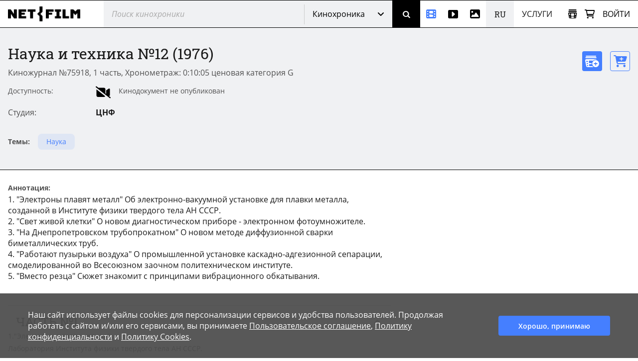

--- FILE ---
content_type: text/html; charset=utf-8
request_url: https://www.net-film.ru/film-75918/
body_size: 52022
content:
<!DOCTYPE html>
<html lang="ru">
<head>
    

    <!-- Установка счетчика страниц если есть -->
    <!-- Google tag (gtag.js) -->
        <script async src='https://www.googletagmanager.com/gtag/js?id=G-KB4R3EXVR2'></script>
        <script>
            window.dataLayer = window.dataLayer || [];
            function gtag() { dataLayer.push(arguments); }
            gtag('js', new Date());

            gtag('config', 'G-KB4R3EXVR2');
        </script>

    <meta charset="utf-8" />

    <meta name="viewport" content="width=device-width, initial-scale=1.0" />


        <link rel="shortcut icon" type="image/png" href="/src/nf/img/nf-favicon.ico" />
        <link rel="icon" type="image/svg+xml" href="/src/nf/img/nf-favicon.svg" />
        <link rel="icon" type="image/png" sizes="48x48" href="/src/nf/img/nf-favicon-48x48.png" />
        <link rel="apple-touch-icon" type="image/png" sizes="180x180" href="/src/nf/img/nf-favicon-180x180.png" />
        <link rel="apple-touch-icon" type="image/png" sizes="192x192" href="/src/nf/img/nf-favicon-192x192.png" />
        <link rel="apple-touch-icon" type="image/png" sizes="512x512" href="/src/nf/img/nf-favicon-512x512.png" />
        <link rel="manifest" href="/src/nf/manifest.json" />

    <title>Киножурнал Наука и техника №12 (1976)</title>



        <link href='/src/nf/min/nfSite.css?v=609' rel='stylesheet' preload />

    <link rel='canonical' href='https://www.net-film.ru/film-75918/'/>
<link rel='alternate' hreflang='en' href='https://www.netfilm.store/film-75918/'/>
<link rel='alternate' hreflang='ru' href='https://www.netfilm.store/ru/film-75918/'/>
<link rel='alternate' hreflang='ru-RU' href='https://www.net-film.ru/film-75918/'/>
<link rel='alternate' hreflang='ru-BE' href='https://www.net-film.ru/film-75918/'/>
<link rel='alternate' hreflang='ru-KZ' href='https://www.net-film.ru/film-75918/'/>
<link rel='alternate' hreflang='ru-GE' href='https://www.net-film.ru/film-75918/'/>
<link rel='alternate' hreflang='ru-UA' href='https://www.net-film.ru/film-75918/'/>
<link rel='alternate' hreflang='en-RU' href='https://www.net-film.ru/en/film-75918/'/>
<link rel='alternate' hreflang='en-BE' href='https://www.net-film.ru/en/film-75918/'/>
<link rel='alternate' hreflang='en-KZ' href='https://www.net-film.ru/en/film-75918/'/>
<link rel='alternate' hreflang='en-GE' href='https://www.net-film.ru/en/film-75918/'/>
<link rel='alternate' hreflang='uk-UA' href='https://www.net-film.ru/uk/film-75918/'/>
<link rel='alternate' hreflang='en-UA' href='https://www.net-film.ru/en/film-75918/'/>
<link rel='alternate' hreflang='x-default' href='https://www.netfilm.store/film-75918/'/>


</head>
<body data-site='nf.nfSite' data-page='nf.share.filmPage' data-lang='ru' class="stop-transition content-catalog page_newsreel loader-global  v0 vx0" data-version='609'>
    
<header class='im-view header' data-cfg='view=&quot;nf.shareNavigation.headerView&quot;' data-key='header' data-values=''><a class="logo header__logo" href="/" aria-label="net-film"></a> <div class='im-view search loader-global header__search' data-cfg='type=&quot;view&quot;,
view=&quot;nf.shareNavigation.searchView&quot;,
css=&quot;header__search&quot;' data-key='search' data-values=''><div class="search__cover"> <div class="search__wrapper">  <input type='search' data-key='srchtext' value='' class='input search__input' placeholder='Поиск кинохроники' aria-label='@searchModeTitle' autocomplete='off' data-enterbt='srchbutton'/>   </div> 
<div data-key='searchStringMode' data-value='Default'  class='dropdown search__dropdown'>
<select class='dropdown__select'><option value='Default' selected='selected'>Кинохроника</option><option value='Movie'>Фильмы</option><option value='Title'>Название</option><option value='Footage'>Видео, Футажи</option><option value='Photo'>Фотографии</option></select>
<button class='button dropdown__button'>Кинохроника</button>
<div class='dropdown__list'><a class='link dropdown__option' href='#' data-value='Default'>Кинохроника</a><a class='link dropdown__option' href='#' data-value='Movie'>Фильмы</a><a class='link dropdown__option' href='#' data-value='Title'>Название</a><a class='link dropdown__option' href='#' data-value='Footage'>Видео, Футажи</a><a class='link dropdown__option' href='#' data-value='Photo'>Фотографии</a></div>
</div>
 <button data-key='srchbutton' class='btn search__button' id='srchbutton' aria-label='Поиск' data-imcmd='preventDefault'></button> <input type='hidden' data-key='DefaultLang' value='ru' class='' autocomplete='off'/> </div><input type='hidden' data-key='_fv_search_editMode' value='False' autocomplete='off'/><input type='hidden' data-key='_fv_search_editScheme' value='' autocomplete='off'/></div> <nav class="header__nav" aria-label="Меню"> <div class='im-view menu-newsreel menu-item header__menu-newsreel' data-cfg='type=&quot;view&quot;,
view=&quot;nf.shareNavigation.menuNewsreelView&quot;,
css=&quot;header__menu-newsreel&quot;' data-key='menuNewsreel' data-values=''><a class="link menu-newsreel__icon" href="/catalog-page-1/" aria-label="Кинохроника"> <span>Кинохроника</span> </a> <div class="menu-newsreel__cover menu-cover"> <div class="menu-newsreel__container"> <div class="menu-newsreel__top-wrapper"> <div> <a class="logo__img menu-newsreel__logo" href="/"> <img loading="lazy" class="logo__img" src="/src/nf/img/logo-netfilm-grey.png" alt="Логотип netfilm" /> </a> <h2 class="title menu-newsreel__title"> Кинохроника </h2> </div> <a class="menu-newsreel__button btp1" href="/catalog-page-1/">Вся кинохроника</a> </div> <div class="menu-newsreel__sections"> <section class="menu-newsreel__wrapper"> <h3 class="title menu-newsreel__title-h3"> По темам: </h3> <ul class="menu-newsreel__list menu-newsreel__list_2columns"> <li class="menu-newsreel__item"> <a href="/found-page-1?search=1917-1922q%D1%80%D0%B5%D0%B2%D0%BE%D0%BB%D1%8E%D1%86%D0%B8%D1%8F" class="link menu-newsreel__link"> Революция и Ленин </a> </li> <li class="menu-newsreel__item"> <a href="/catalog-page-1?search=1917-1922m20/" class="link menu-newsreel__link"> Первые годы СССР </a> </li> <li class="menu-newsreel__item"> <a href="/found-page-1?search=1914-1920q%d0%bc%d0%b8%d1%80%d0%be%d0%b2%d0%b0%d1%8f+%d0%b2%d0%be%d0%b9%d0%bd%d0%b0" class="link menu-newsreel__link"> Первая мировая война </a> </li> <li class="menu-newsreel__item"> <a href="/found-page-1?search=1922-1954q%d1%81%d1%82%d0%b0%d0%bb%d0%b8%d0%bd" class="link menu-newsreel__link"> Сталинская эпоха </a> </li> <li class="menu-newsreel__item"> <a href="/found-page-1?search=1941-1950q%22%d0%b2%d0%b5%d0%bb%d0%b8%d0%ba%d0%b0%d1%8f+%d0%be%d1%82%d0%b5%d1%87%d0%b5%d1%81%d1%82%d0%b2%d0%b5%d0%bd%d0%bd%d0%b0%d1%8f%22" class="link menu-newsreel__link"> Вторая мировая война </a> </li> <li class="menu-newsreel__item"> <a href="/found-page-1?search=1953-1964q%D1%81%D1%81%D1%81%D1%80" class="link menu-newsreel__link"> Оттепель </a> </li> <li class="menu-newsreel__item"> <a href="/found-page-1/?search=q%D0%BA%D0%BE%D1%81%D0%BC%D0%BE%D1%81" class="link menu-newsreel__link"> Космос </a> </li> <li class="menu-newsreel__item"> <a href="/found-page-1?search=1964-1986q%d1%81%d1%81%d1%81%d1%80" class="link menu-newsreel__link"> Времена застоя </a> </li> <li class="menu-newsreel__item"> <a href="/found-page-1/?search=q%D0%BF%D0%B5%D1%80%D0%B5%D1%81%D1%82%D1%80%D0%BE%D0%B9%D0%BA%D0%B0" class="link menu-newsreel__link"> Перестройка </a> </li> <li class="menu-newsreel__item"> <a href="/found-page-1/?search=q%D0%BC%D0%BE%D1%81%D0%BA%D0%B2%D0%B0" class="link menu-newsreel__link"> Москва </a> </li> <li class="menu-newsreel__item"> <a href="/found-page-1?search=0-1991q%d0%bd%d0%b0%d1%83%d0%ba%d0%b0" class="link menu-newsreel__link"> Наука </a> </li> <li class="menu-newsreel__item"> <a href="/found-page-1/?search=q%D0%BA%D1%83%D0%BB%D1%8C%D1%82%D1%83%D1%80%D0%B0" class="link menu-newsreel__link"> Культура и искусство </a> </li> <li class="menu-newsreel__item"> <a href="/catalog-sport-page-1/" class="link menu-newsreel__link"> Спорт </a> </li> <li class="menu-newsreel__item"> <a class="link-decor menu-newsreel__more-themes" href="/catalogs/"> Больше тем </a> </li> </ul>  </section> <section class="menu-newsreel__wrapper menu-newsreel__wrapper_studios"> <h3 class="title menu-newsreel__title-h3"> По студиям: </h3> <ul class="menu-newsreel__list"> <li class="menu-newsreel__item"> <a href="/studio-csdf-page-1/" class="link menu-newsreel__link"> ЦСДФ </a> </li> <li class="menu-newsreel__item"> <a href="/studio-cnf-page-1/" class="link menu-newsreel__link"> ЦНФ </a> </li> <li class="menu-newsreel__item"> <a href="/studio-lsdf-page-1/" class="link menu-newsreel__link"> ЛСДФ </a> </li> <li class="menu-newsreel__item"> <a href="/studio-lnf-page-1/" class="link menu-newsreel__link"> ЛНФ </a> </li> <li class="menu-newsreel__item"> <a href="/studio-sverdlovskaya-page-1/" class="link menu-newsreel__link"> Свердловская студия </a> </li> <li class="menu-newsreel__item"> <a href="/studio-kazan-page-1/" class="link menu-newsreel__link"> Казанская студия </a> </li> <li class="menu-newsreel__item"> <a class="link-decor menu-newsreel__more-studios" href="/about-collection/"> Больше студий </a> </li> </ul> </section> <section class="menu-newsreel__wrapper menu-newsreel__wrapper_types"> <h3 class="title menu-newsreel__title-h3"> По типам: </h3> <ul class="menu-newsreel__list"> <li class="menu-newsreel__item"> <a href="/films-page-1/" class="link menu-newsreel__link"> Фильмы </a> </li> <li class="menu-newsreel__item"> <a href="/series-page-1/" class="link menu-newsreel__link"> Многосерийные </a> </li> <li class="menu-newsreel__item"> <a href="/newsreels-page-1/" class="link menu-newsreel__link"> Киножурналы </a> </li> <li class="menu-newsreel__item"> <a href="/footages-and-news-page-1/" class="link menu-newsreel__link"> Сюжеты кинохроники </a> </li> <li class="menu-newsreel__item"> <a href="/news-collections-page-1/" class="link menu-newsreel__link"> Зарубежные сюжеты </a> </li> <li class="menu-newsreel__item"> <a href="/telecasts-page-1/" class="link menu-newsreel__link"> Телепередачи </a> </li> <li class="menu-newsreel__item"> <a href="/promotional-video-page-1/" class="link menu-newsreel__link"> Рекламные ролики </a> </li> </ul> </section> <section class="menu-newsreel__wrapper menu-newsreel__wrapper_style"> <h3 class="title menu-newsreel__title-h3"> По категориям: </h3> <ul class="menu-newsreel__list"> <li class="menu-newsreel__item"> <a href="/documentaries-page-1/" class="link menu-newsreel__link"> Документальные </a> </li> <li class="menu-newsreel__item"> <a href="/scientific-films-page-1/" class="link menu-newsreel__link"> Научно-популярные </a> </li> <li class="menu-newsreel__item"> <a href="/educational-films-page-1/" class="link menu-newsreel__link"> Учебные </a> </li> </ul> </section> </div> </div> </div></div> <div class='im-view menu-footages menu-item header__menu-footages' data-cfg='type=&quot;view&quot;,
view=&quot;nf.shareNavigation.menuFootagesView&quot;,
css=&quot;header__menu-footages&quot;' data-key='menuFootages' data-values=''><a class="link menu-footages__icon" href="/footage-page-1/" aria-label="Видео"> <span>Видео</span> </a> <div class="menu-footages__cover menu-cover"> <div class="menu-footages__container"> <div class="menu-newsreel__top-wrapper"> <div> <a class="logo__img menu-footages__logo" href="/footage/"> <img loading="lazy" class="logo__img" src="/src/nf/img/logo-footage-grey.png" alt="Логотип nf-footage" /> </a> <h2 class="title menu-footages__title">Видео</h2> </div> <a class="orange-button" href="/footage-page-1/">Весь каталог видео</a> </div> <div class="menu-footages__wrapper"> <ul class="menu-footages__list"> <li class="menu-footages__item"> <a href="/footage-page-1/?search=q%D0%93%D0%BE%D1%80%D0%BE%D0%B4%D0%B0" class="link menu-footages__link"> Города </a> </li> <li class="menu-footages__item"> <a href="/footage-page-1/?search=q%d0%9c%d0%be%d1%81%d0%ba%d0%b2%d0%b0" class="link menu-footages__link"> Москва </a> </li> <li class="menu-footages__item"> <a href="/footage-page-1/?search=q%D0%A1%D0%B0%D0%BD%D0%BA%D1%82-%D0%9F%D0%B5%D1%82%D0%B5%D1%80%D0%B1%D1%83%D1%80%D0%B3" class="link menu-footages__link"> Санкт-Петербург </a> </li> <li class="menu-footages__item"> <a href="/footage-page-1/?search=q%d0%90%d1%80%d1%85%d0%b8%d1%82%d0%b5%d0%ba%d1%82%d1%83%d1%80%d0%b0" class="link menu-footages__link"> Архитектура </a> </li> <li class="menu-footages__item"> <a href="/footage-page-1/?search=q%d0%9f%d1%80%d0%b8%d1%80%d0%be%d0%b4%d0%b0" class="link menu-footages__link"> Природа </a> </li> <li class="menu-footages__item"> <a href="/footage-page-1/?search=q%d0%a2%d1%80%d0%b0%d0%bd%d1%81%d0%bf%d0%be%d1%80%d1%82" class="link menu-footages__link"> Транспорт </a> </li> <li class="menu-footages__item"> <a href="/footage-page-1/?search=q%D0%9B%D1%8E%D0%B4%D0%B8" class="link menu-footages__link"> Люди </a> </li> <li class="menu-footages__item"> <a href="/footage-page-1/?search=q%D0%A3%D0%BB%D0%B8%D1%86%D1%8B" class="link menu-footages__link"> Улицы </a> </li> <li class="menu-footages__item"> <a href="/footage-page-1/?search=q%D0%94%D0%BE%D0%BC%D0%B0" class="link menu-footages__link"> Дома </a> </li> <li class="menu-footages__item"> <a href="/footage-page-1/?search=q%D0%97%D0%B0%D0%B2%D0%BE%D0%B4%D1%8B" class="link menu-footages__link"> Заводы </a> </li> <li class="menu-footages__item"> <a href="/footage-page-1/?search=q%D0%9F%D0%BB%D0%BE%D1%89%D0%B0%D0%B4%D1%8C" class="link menu-footages__link"> Площадь </a> </li> <li class="menu-footages__item"> <a href="/footage-page-1/?search=q%D0%9C%D0%BE%D1%81%D1%82%D1%8B" class="link menu-footages__link"> Мосты </a> </li> <li class="menu-footages__item"> <a href="/footage-page-1/?search=q%D0%9F%D1%83%D1%82%D0%B5%D1%88%D0%B5%D1%81%D1%82%D0%B2%D0%B8%D1%8F" class="link menu-footages__link"> Путешествия </a> </li> <li class="menu-footages__item"> <a href="/footage-page-1/?search=q%D0%92%D0%B5%D1%81%D0%BD%D0%B0" class="link menu-footages__link"> Весна </a> </li> <li class="menu-footages__item"> <a href="/footage-page-1/?search=q%D0%9B%D0%B5%D1%82%D0%BE" class="link menu-footages__link"> Лето </a> </li> <li class="menu-footages__item"> <a href="/footage-page-1/?search=q%D0%9E%D1%81%D0%B5%D0%BD%D1%8C" class="link menu-footages__link"> Осень </a> </li> <li class="menu-footages__item"> <a href="/footage-page-1/?search=q%D0%97%D0%B8%D0%BC%D0%B0" class="link menu-footages__link"> Зима </a> </li> <li class="menu-footages__item"> <a href="/footage-page-1/?search=q%D0%A1%D0%BD%D0%B5%D0%B3" class="link menu-footages__link"> Снег </a> </li> <li class="menu-footages__item"> <a href="/footage-page-1/?search=q%D0%97%D0%B0%D0%BA%D0%B0%D1%82" class="link menu-footages__link"> Закат </a> </li> <li class="menu-footages__item"> <a href="/footage-page-1/?search=q%D0%A0%D0%B0%D1%81%D1%81%D0%B2%D0%B5%D1%82" class="link menu-footages__link"> Рассвет </a> </li> <li class="menu-footages__item"> <a href="/footage-page-1/?search=q%D0%93%D0%BE%D1%80%D1%8B" class="link menu-footages__link"> Горы </a> </li> <li class="menu-footages__item"> <a href="/footage-page-1/?search=q%D0%A0%D0%B5%D0%BA%D0%B8" class="link menu-footages__link"> Реки </a> </li> <li class="menu-footages__item"> <a href="/footage-page-1/?search=q%D0%9C%D0%BE%D1%80%D0%B5" class="link menu-footages__link"> Море </a> </li> <li class="menu-footages__item"> <a href="/footage-page-1/?search=qcovid" class="link menu-footages__link"> COVID-19 </a> </li> <li class="menu-footages__item"> <a href="/footage-page-1/?search=q%D0%96%D0%B8%D0%B2%D0%BE%D1%82%D0%BD%D1%8B%D0%B5" class="link menu-footages__link"> Животные </a> </li> <li class="menu-footages__item"> <a href="/footage-page-1/?search=q%D0%BA%D0%BE%D0%BF%D1%82%D0%B5%D1%80" class="link menu-footages__link"> Съемка с дрона </a> </li> <li class="menu-footages__item"> <a href="/footage-page-1/?search=q%D0%A2%D0%B0%D0%B9%D0%BC%D0%BB%D0%B0%D0%BF%D1%81%D1%8B" class="link menu-footages__link"> Таймлапс </a> </li> <li class="menu-footages__item"> <a href="/footage-page-1/?search=q%d0%a0%d0%b0%d0%bf%d0%b8%d0%b4" class="link menu-footages__link"> Рапид </a> </li> <li class="menu-footages__item"> <a href="/footage-page-1/?search=h428" class="link menu-footages__link"> Реконструкции </a> </li> </ul>  </div> </div> <hr /> <div class="menu-footages__selling merch"> <div> <h4>Владельцам контента и правообладателям</h4> <span>Активируйте аккаунт автора и загружайте материалы.</span> </div> <a class="btp3" href="/about-footages/#start-selling">Начать продавать</a> </div>  </div></div> <div class='im-view menu-photo menu-item header__menu-photo' data-cfg='type=&quot;view&quot;,
view=&quot;nf.shareNavigation.menuPhotoView&quot;,
css=&quot;header__menu-photo&quot;' data-key='menuPhoto' data-values=''><a class="link menu-photo__icon" href="/photos-page-1/" aria-label="Фотографии"> <span>Фотографии</span> </a> <div class="menu-photo__cover menu-cover"> <div class="menu-photo__container"> <div class="menu-newsreel__top-wrapper"> <div> <a class="logo__img menu-photo__logo" href="/photo/"> <img loading="lazy" class="logo__img" src="/src/nf/img/logo-photo-grey.png" alt="Логотип nf-photo" /> </a> <h2 class="title menu-photo__title">Фотографии</h2> </div> <a class="green-button" href="/photos-page-1/">Весь каталог фото</a> </div> <div class="menu-photo__wrapper"> <ul class="menu-photo__list"> <li class="menu-photo__item"> <a href="/photos-page-1/?search=q%D0%91%D0%B0%D0%BB%D0%B5%D1%82" class="link menu-photo__link"> Балет </a> </li> <li class="menu-photo__item"> <a href="/photos-page-1/?search=q%D0%9E%D0%BB%D0%B8%D0%BC%D0%BF%D0%B8%D0%B0%D0%B4%D0%B0%2080" class="link menu-photo__link"> Олимпиада 80 </a> </li> <li class="menu-photo__item"> <a href="/photos-page-1/?search=q%D0%A1%D0%BF%D0%BE%D1%80%D1%82" class="link menu-photo__link"> Спорт </a> </li> <li class="menu-photo__item"> <a href="/photos-page-1/?search=q%D0%A4%D1%83%D1%82%D0%B1%D0%BE%D0%BB" class="link menu-photo__link"> Футбол </a> </li> <li class="menu-photo__item"> <a href="/photos-page-1/?search=q%D0%A5%D0%BE%D0%BA%D0%BA%D0%B5%D0%B9" class="link menu-photo__link"> Хоккей </a> </li> <li class="menu-photo__item"> <a href="/photos-page-1/?search=q%D0%9A%D0%BE%D1%81%D0%BC%D0%BE%D1%81" class="link menu-photo__link"> Космос </a> </li> <li class="menu-photo__item"> <a href="/photos-page-1/?search=q%22%D0%9F%D0%B5%D1%80%D0%B5%D1%81%D1%82%D1%80%D0%BE%D0%B9%D0%BA%D0%B0%22" class="link menu-photo__link"> "Перестройка" </a> </li> <li class="menu-photo__item"> <a href="/photos-page-1/?search=q%D0%96%D0%B8%D0%B2%D0%BE%D1%82%D0%BD%D1%8B%D0%B5" class="link menu-photo__link"> Животные </a> </li> <li class="menu-photo__item"> <a href="/photos-page-1/?search=q%D0%A6%D0%B8%D1%80%D0%BA" class="link menu-photo__link"> Цирк </a> </li> <li class="menu-photo__item"> <a href="/photos-page-1/?search=q%D0%90%D0%B2%D0%B8%D0%B0%D1%86%D0%B8%D1%8F" class="link menu-photo__link"> Авиация </a> </li> <li class="menu-photo__item"> <a href="/photos-page-1/?search=q%D0%A5%D1%80%D0%B0%D0%BC%D1%8B%20%D0%B8%20%D0%A6%D0%B5%D1%80%D0%BA%D0%B2%D0%B8" class="link menu-photo__link"> Храмы и Церкви </a> </li> <li class="menu-photo__item"> <a href="/photos-page-1/?search=q%D0%9C%D0%BE%D1%81%D0%BA%D0%B2%D0%B0" class="link menu-photo__link"> Москва </a> </li> <li class="menu-photo__item"> <a href="/photos-page-1/?search=q%D0%A1%D0%B0%D0%BD%D0%BA%D1%82-%D0%9F%D0%B5%D1%80%D0%B5%D1%82%D0%B1%D1%83%D1%80%D0%B3" class="link menu-photo__link"> Санкт-Перетбург </a> </li> <li class="menu-photo__item"> <a href="/photos-page-1/?search=q%D0%92%D0%B8%D0%B4%D1%8B%20%D0%B3%D0%BE%D1%80%D0%BE%D0%B4%D0%BE%D0%B2" class="link menu-photo__link"> Виды городов </a> </li> <li class="menu-photo__item"> <a href="/photos-page-1/?search=q%D0%9F%D1%80%D0%B8%D1%80%D0%BE%D0%B4%D0%B0" class="link menu-photo__link"> Природа </a> </li> <li class="menu-photo__item"> <a href="/photos-page-1/?search=q%D0%93%D0%BE%D1%80%D1%8B" class="link menu-photo__link"> Горы </a> </li> <li class="menu-photo__item"> <a href="/photos-page-1/?search=q%D0%A0%D0%B5%D0%BA%D0%B8" class="link menu-photo__link"> Реки </a> </li> <li class="menu-photo__item"> <a href="/photos-page-1/?search=q%D0%9E%D0%B7%D0%B5%D1%80%D0%B0" class="link menu-photo__link"> Озера </a> </li> <li class="menu-photo__item"> <a href="/photos-page-1/?search=q%D0%9F%D0%B5%D0%B9%D0%B7%D0%B0%D0%B6%D0%B8" class="link menu-photo__link"> Пейзажи </a> </li> <li class="menu-photo__item"> <a href="/photos-page-1/?search=q%D0%94%D0%B5%D1%82%D0%B8" class="link menu-photo__link"> Дети </a> </li> <li class="menu-photo__item"> <a href="/photos-page-1/?search=q%D0%9D%D0%B0%D1%80%D0%BE%D0%B4%D0%BD%D1%8B%D0%B5%20%D0%BF%D1%80%D0%BE%D0%BC%D1%8B%D1%81%D0%BB%D1%8B" class="link menu-photo__link"> Народные промыслы </a> </li> <li class="menu-photo__item"> <a href="/photos-page-1/?search=q%D0%9C%D0%B5%D0%B4%D0%B8%D1%86%D0%B8%D0%BD%D0%B0" class="link menu-photo__link"> Медицина </a> </li> <li class="menu-photo__item"> <a href="/photos-page-1/?search=q%D0%94%D0%B5%D1%8F%D1%82%D0%B5%D0%BB%D0%B8%20%D0%BD%D0%B0%D1%83%D0%BA%D0%B8" class="link menu-photo__link"> Деятели науки </a> </li> <li class="menu-photo__item"> <a href="/photos-page-1/?search=q%D0%9A%D1%83%D0%BB%D1%8C%D1%82%D1%83%D1%80%D0%B0%20%D0%B8%20%D0%B8%D1%81%D0%BA%D1%83%D1%81%D1%81%D1%82%D0%B2%D0%BE" class="link menu-photo__link"> Культура и искусство </a> </li> <li class="menu-photo__item"> <a href="/photos-page-1/?search=q%D0%9A%D0%B0%D1%82%D0%B0%D1%81%D1%82%D1%80%D0%BE%D1%84%D1%8B%20%D0%B8%20%D0%BF%D1%80%D0%BE%D0%B8%D1%81%D1%88%D0%B5%D1%81%D1%82%D0%B2%D0%B8%D1%8F" class="link menu-photo__link"> Катастрофы и происшествия </a> </li> <li class="menu-photo__item"> <a href="/photos-page-1/?search=q%D0%AD%D0%BA%D0%BE%D0%BD%D0%BE%D0%BC%D0%B8%D0%BA%D0%B0%20%D0%B8%20%D1%84%D0%B8%D0%BD%D0%B0%D0%BD%D1%81%D1%8B" class="link menu-photo__link"> Экономика и финансы </a> </li> <li class="menu-photo__item"> <a href="/photos-page-1/?search=q%D0%93%D0%BE%D1%81%D1%83%D0%B4%D0%B0%D1%80%D1%81%D1%82%D0%B2%D0%B5%D0%BD%D0%BD%D1%8B%D0%B5%20%D0%B4%D0%B5%D1%8F%D1%82%D0%B5%D0%BB%D0%B8%20%D0%B8%D0%BB%D0%B8%20%D0%9F%D0%BE%D0%BB%D0%B8%D1%82%D0%B8%D0%BA%D0%B8" class="link menu-photo__link"> Государственные деятели или Политики </a> </li> <li class="menu-photo__item"> <a href="/photos-page-1/?search=q%D0%90%D0%BA%D1%82%D0%B5%D1%80%D1%8B%20%D1%82%D0%B5%D0%B0%D1%80%D1%82%D0%B0%20%D0%B8%20%D0%BA%D0%B8%D0%BD%D0%BE" class="link menu-photo__link"> Актеры теарта и кино </a> </li> <li class="menu-photo__item"> <a href="/photos-page-1/?search=q%D0%A1%D1%82%D1%80%D0%BE%D0%B9%D0%BA%D0%B8%20%D0%A1%D0%A1%D0%A1%D0%A0" class="link menu-photo__link"> Стройки СССР </a> </li> </ul>  </div> </div> <hr /> <div class="menu-photo__selling merch"> <div> <h4>Владельцам контента и правообладателям</h4> <span>Активируйте аккаунт автора и загружайте ваши материалы</span> </div> <a class="btp3" href="/about-photos/#start-selling">Начать продавать</a> </div>  </div></div> <div  class='header__languages'><span class='header__language header__language_chosen'>RU</span><div class='header__language-wrapper'><a href='/en/film-75918/' class='link header__language'>EN</a></div></div> <div class='im-view menu-services menu-item header__menu-services' data-cfg='type=&quot;view&quot;,
view=&quot;nf.shareNavigation.menuServicesView&quot;,
css=&quot;header__menu-services&quot;' data-key='menuServices' data-values=''><div class="menu-services__caption">Услуги</div> <div class="menu-services__cover menu-cover merch"> <div class="menu-services__container"> <h2 class="title menu-services__title">Услуги</h2> <div class="menu-services__sections"> <div class="menu-services__column"> <div class="menu-services__wrapper"> <h3 class="title menu-services__heading"> Производителям фильмов и контента </h3> <ul class="menu-services__list"> <li class="menu-services__item"> <a href="/services/archival-footage/" class="link menu-services__link"> Предоставление хроники </a> </li> <li class="menu-services__item"> <a href="/services/licensing/" class="link menu-services__link"> Предоставление лицензий </a> </li> <li class="menu-services__item"> <a href="/services/footage-research/" class="link menu-services__link"> Редакторские услуги </a> </li> </ul> </div> <div class="menu-services__wrapper"> <h3 class="title menu-services__heading"> Архивам </h3> <ul class="menu-services__list"> <li class="menu-services__item"> <a href="/services/distribution/" class="link menu-services__link"> Дистрибуция контента </a> </li> <li class="menu-services__item"> <a href="/services/film-digitization/" class="link menu-services__link"> Оцифровка и каталогизация </a> </li> </ul> </div> </div> <div class="menu-services__column"> <div class="menu-services__wrapper"> <h3 class="title menu-services__heading"> Телеканалам и стриминговым сервисам </h3> <ul class="menu-services__list"> <li class="menu-services__item"> <a href="/services/films-for-broadcasting/" class="link menu-services__link"> Фильмы для показа </a> </li> </ul> </div> <div class="menu-services__wrapper"> <h3 class="title menu-services__heading"> Музеям и выставкам </h3> <ul class="menu-services__list"> <li class="menu-services__item"> <a href="/services/for-museums" class="link menu-services__link"> Фильмы для выставок и экспозиций </a> </li> <li class="menu-services__item"> <a href="/services/interactive-solutions " class="link menu-services__link"> Интерактивные решения </a> </li> </ul> </div> </div> <div class="menu-services__column"> <div class="menu-services__wrapper"> <h3 class="title menu-services__heading"> Технологические решения </h3> <ul class="menu-services__list"> <li class="menu-services__item"> <a href="/technology/media-asset-management-software" class="link menu-services__link"> Серверная линейка для управления медиаактивами </a> </li> <li class="menu-services__item"> <a href="/technology/ai-solutions" class="link menu-services__link"> Решения на основе нейросетей </a> </li> </ul> </div> <div class="menu-services__wrapper"> <ul class="menu-services__list"> <li class="menu-services__item"> <a class="link menu-services__link" href="/about-us/"> О компании </a> </li> <li class="menu-services__item"> <a class="link menu-services__link" href="/about-collection/"> О коллекции </a> </li> <li class="menu-services__item"> <a class="link menu-services__link" href="/price/"> Прайс-лист </a> </li> </ul> </div> </div> </div> <a class="btp2 menu-services__anchor" href="/services/">Подробнее</a> </div> </div></div> </nav> <div class="header__right"> <div class='im-view loader-global header__menu-collection' data-cfg='type=&quot;view&quot;,
view=&quot;nf.shareNavigation.menuCollectionView&quot;,
css=&quot;header__menu-collection&quot;' data-key='menuCollection' data-values=''><div class="menu-collection"> <button class="button menu-collection__open" aria-label="Открыть коллекцию"></button> <div class="menu-collection__present"> <div class="menu-collection__header"> <h2 class="title menu-collection__title"> Коллекции </h2> <button class="button menu-collection__close" aria-label="Зыкрыть коллекцию"></button> </div>  <div class="menu-collection__scroll-block">  <input type='hidden' data-key='sessionKey' value='' class='' autocomplete='off'/> <div class="menu-collection__scroll-wrapper">  <p class="no-collection"> <b>Коллекция пока не создана. </b> <br />Коллекция будет создана автоматически при добавлении фильмов или фрагментов в коллекцию. </p>  </div>  </div> </div> <div class="menu-collection__new"> <div class="menu-collection__header"> <button class="button menu-collection__back" aria-label="Назад"></button> <h2 class="menu-collection__title title">Новая коллекция</h2> <button class="button menu-collection__close" aria-label="Зыкрыть коллекцию"></button> </div> <div class="menu-collection__wrapper"> <input type='text' data-key='newCollectionTitle' value='' class='menu-collection__input' placeholder='Новая коллекция'/> <button data-key='btCreateCollection' class='btn btp1 cmd-disabled btn-create-new menu-collection__create-new' data-required='newCollectionTitle'>Создать коллекцию</button> </div> </div> <div class="menu-collection__overlay"></div> </div></div> <a class="link header__cart" href="/office/my-cart/" aria-label="Корзина"></a> <div class='im-view menu-login user-inputs header__menu-login' data-cfg='type=&quot;view&quot;,
view=&quot;nf.shareNavigation.menuLoginView&quot;,
css=&quot;header__menu-login&quot;' data-key='menuLogin' data-values=''> <div class="menu-login__wrapper"> <button class="button menu-login__sign-in">Войти</button> </div>  <div class="menu-login__panel"> <div class="menu-login__header">  <div class="menu-login__not-logged"> Авторизация </div>  <button class="button menu-login__close" aria-label="Закрыть"></button> </div>  <div class="menu-login__container">  <form action='/login/?continue=%2ffilm-75918%2f' method='post'> <input type='email' data-key='login' value='' class='input menu-login__input' placeholder='email' name='login'/> <input type='password' data-key='password' class='input menu-login__input' placeholder='********' name='password'/> <div class="menu-login__stay-online"> <input type='checkbox' data-key='stayIn' class='' name='stayIn' autocomplete='off'/><label for='_prev'>Оставаться в системе</label> </div> <button data-key='btLogin' class='btn btp1 menu-login__enter' name='action-login' data-required='login,password' data-formaction='True' value='login'>Войти</button> <a class="menu-login__forgot" href="/remind-password/">Забыли пароль?</a> </form> <div class="menu-login__no-account">Нет аккаунта? <a class="link menu-login__register" href="/sign/">Зарегистрируйтесь</a></div>  </div> </div> <div class="menu-login__overlay"></div><input type='hidden' data-key='_fv_menuLogin_editMode' value='False' autocomplete='off'/><input type='hidden' data-key='_fv_menuLogin_editScheme' value='' autocomplete='off'/></div> <nav class='im-view menu-mobile header__menu-mobile' data-cfg='type=&quot;view&quot;,
view=&quot;nf.shareNavigation.menuMobileView&quot;,
css=&quot;header__menu-mobile&quot;' data-key='menuMobile' data-values=''><button class="button menu-mobile__button" aria-label="Открыть меню"> <div class="menu-mobile__line menu-mobile__line_1"></div> <div class="menu-mobile__line menu-mobile__line_2"></div> <div class="menu-mobile__line menu-mobile__line_3"></div> <div class="menu-mobile__line menu-mobile__line_4"></div> </button> <div class="menu-mobile__container"> <ul class="menu-mobile__list"> <li class="menu-mobile__item"> <a class="link menu-mobile__link menu-mobile__link_newsreel" href="/catalog-page-1/">Кинохроника</a> </li> <li class="menu-mobile__item"> <a class="link menu-mobile__link menu-mobile__link_footage" href="/footage/">Видео</a> </li> <li class="menu-mobile__item"> <a class="link menu-mobile__link menu-mobile__link_photo" href="/photos-page-1/">Фотографии</a> </li> <li class="menu-mobile__item"> <span class="link menu-mobile__link menu-mobile__link_service">Услуги</span> <div class="menu-services"> <div class="menu-services__collumn"> <div class="menu-services__wrapper"> <h3 class="title menu-services__heading"> Производителям фильмов и контента </h3> <ul class="menu-services__list"> <li class="menu-services__item"> <a href="/services/archival-footage/" class="link menu-services__link"> Предоставление хроники </a> </li> <li class="menu-services__item"> <a href="/services/licensing/" class="link menu-services__link"> Лицензирование </a> </li> <li class="menu-services__item"> <a href="/services/footage-research/" class="link menu-services__link"> Редакторские услуги </a> </li> </ul> </div> <div class="menu-services__wrapper"> <h3 class="title menu-services__heading"> Архивам </h3> <ul class="menu-services__list"> <li class="menu-services__item"> <a href="/services/distribution/" class="link menu-services__link"> Дистрибуция контента </a> </li> <li class="menu-services__item"> <a href="/services/film-digitization/" class="link menu-services__link"> Оцифровка и каталогизация </a> </li> </ul> </div> </div> <div class="menu-services__collumn"> <div class="menu-services__wrapper"> <h3 class="title menu-services__heading"> Телеканалам и стриминговым сервисам </h3> <ul class="menu-services__list"> <li class="menu-services__item"> <a href="/services/films-for-broadcasting/" class="link menu-services__link"> Фильмы для показа </a> </li> </ul> </div> <div class="menu-services__wrapper"> <h3 class="title menu-services__heading"> Музеям и выставкам </h3> <ul class="menu-services__list"> <li class="menu-services__item"> <a href="/services/for-museums" class="link menu-services__link"> Фильмы для выставок и экспозиций </a> </li> <li class="menu-services__item"> <a href="/services/interactive-solutions " class="link menu-services__link"> Интерактивные решения </a> </li> </ul> </div> </div> <div class="menu-services__collumn"> <div class="menu-services__wrapper"> <h3 class="title menu-services__heading"> Технологические решения </h3> <ul class="menu-services__list"> <li class="menu-services__item"> <a href="/technology/media-asset-management-software" class="link menu-services__link"> Серверная линейка для управления медиаактивами </a> </li> <li class="menu-services__item"> <a href="/technology/ai-solutions" class="link menu-services__link"> Решения на основе нейросетей </a> </li> </ul> </div> <div class="menu-services__wrapper"> <ul class="menu-services__list"> <li class="menu-services__item"> <a class="link menu-services__link" href="/about-us/"> О компании </a> </li> <li class="menu-services__item"> <a class="link menu-services__link" href="/about-collection/"> О коллекции </a> </li> <li class="menu-services__item"> <a class="link menu-services__link" href="/price/"> Прайс-лист </a> </li> </ul> </div> </div> <a class="link menu-services__anchor" href="/services/">Подробнее</a> </div> </li> <li class="menu-mobile__item"> <div  class='menu-mobile__link menu-mobile__langs'><span class=''>RU</span><a href='/en/film-75918/' class=''>EN</a></div> </li> </ul> </div></nav> </div></header> <div class='im-view' data-cfg='view=&quot;nf.share.filmView&quot;,
values={
   checkRedirect=true
}' data-key='pagecontent' data-values='filmUI=&quot;398cac26-c783-48e0-8c98-2832b582528d&quot;,
filmEditMode=null'> <div itemscope itemtype='http://schema.org/VideoObject' data-filmID='398cac26-c783-48e0-8c98-2832b582528d' class='film detailed film-detailed'> <meta itemprop='content_id' content='75918' /> <link itemprop='url' href='https://www.net-film.ru/film-75918/' /> <meta itemprop='isFamilyFriendly' content='true' /> <meta itemprop='duration' content='T0H10M5S' /> <meta itemprop='uploadDate' content='2017-12-05T16:24:19+00:00' /> <meta itemprop='description' content='1. &quot;Электроны плавят металл&quot; Об электронно-вакуумной установке для плавки металла, созданной в Институте физики твердого тела АН СССР.
2. &quot;Свет живой клетки&quot; О новом диагностическом приборе - электронном фотоумножителе.
3. &quot;На Днепропетровском трубопрокатном&quot; О новом методе диффузионной сварки биметаллических труб.
4. &quot;Работают пузырьки воздуха&quot; О промышленной установке каскадно-адгезионной сепарации, смоделированной во Всесоюзном заочном политехническом институте.
5. &quot;Вместо резца&quot; Сюжет знакомит с принципами вибрационного обкатывания.' />  <meta itemprop='status' content='processing' />     <div class="film-detailed__void"></div> <div class="film-detailed__film-info filminfo">    <div class="film-detailed__caption"> <div class="film-detailed__caption-info"> <div class='im-view df' data-cfg='view=&quot;nf.share.filmView&quot;,
variant=&quot;title&quot;,
applySourceToItem=true,
css=&quot;df&quot;' data-key='titleView' data-variant='title' data-values='filmUI=&quot;398cac26-c783-48e0-8c98-2832b582528d&quot;,
filmEditMode=null'> <h1 itemprop='name'> Наука и техника №12 (1976) </h1><input type='hidden' data-key='_fv_titleView_editMode' value='False' autocomplete='off'/><input type='hidden' data-key='_fv_titleView_editScheme' value='' autocomplete='off'/></div> <div class='im-view film-detailed__caption-tech techInfo df ai-c' data-cfg='view=&quot;nf.share.filmView&quot;,
variant=&quot;tech&quot;,
applySourceToItem=true,
css=&quot;film-detailed__caption-tech techInfo df ai-c&quot;' data-key='techView' data-variant='tech' data-values='filmUI=&quot;398cac26-c783-48e0-8c98-2832b582528d&quot;,
filmEditMode=null'> <div class="tech-text"> <span>Киножурнал №75918,</span> <span> 1 часть, <span class='one-line'>Хронометраж: 0:10:05</span>  </span> <span>ценовая категория G</span>  </div><input type='hidden' data-key='_fv_techView_editMode' value='False' autocomplete='off'/><input type='hidden' data-key='_fv_techView_editScheme' value='' autocomplete='off'/></div> </div> <div class="film-detailed__buttons-top"> <span data-key='btnAddToCollection' class='link-button cmd-disabled btp1 btn-icon btn-icon-tocollection add-to-collection mr16' title='Добавить фильм целиком'></span> <span data-key='btnAddToCart' class='link-button cmd-disabled btp2 btn-icon btn-icon-cart' title='Добавить фильм целиком'></span> </div> </div>  <div class="film-detailed__poster-wrapper">  <div class="film-detailed__authors-wrapper">  <div class='im-view authors-block' data-cfg='view=&quot;nf.share.filmView&quot;,
variant=&quot;authorsBlock&quot;,
applySourceToItem=true,
css=&quot;authors-block&quot;' data-key='authorsBlockView' data-variant='authorsBlock' data-values='filmUI=&quot;398cac26-c783-48e0-8c98-2832b582528d&quot;,
filmEditMode=null'>  <div class='film-detailed__authors authors'>  <div class="nodigital"> <span>Доступность:</span> <span> Кинодокумент не опубликован </span> </div>   <div> <span> Студия: </span> <span> ЦНФ <div></div> </span> </div>      </div> <input type='hidden' data-key='_fv_authorsBlockView_editMode' value='False' autocomplete='off'/><input type='hidden' data-key='_fv_authorsBlockView_editScheme' value='' autocomplete='off'/></div> <div class='im-view df' data-cfg='view=&quot;nf.share.filmView&quot;,
variant=&quot;topicsBlock&quot;,
applySourceToItem=true,
css=&quot;df&quot;' data-key='topicsBlockView' data-variant='topicsBlock' data-values='filmUI=&quot;398cac26-c783-48e0-8c98-2832b582528d&quot;,
filmEditMode=null'>  <div class="film-detailed__topics topics"> <div class="film-detailed__topics-cover"> <h3 class="title-small">Темы:</h3> <div class="film-detailed__topics-wrapper tags"> <a href='/catalog-science-page-1/' target='_blank'>Наука</a> </div> </div> </div>  <input type='hidden' data-key='_fv_topicsBlockView_editMode' value='False' autocomplete='off'/><input type='hidden' data-key='_fv_topicsBlockView_editScheme' value='' autocomplete='off'/></div> </div> </div> </div> <div class='im-view film-detailed__annotation' data-cfg='view=&quot;nf.share.filmView&quot;,
variant=&quot;annotationsBlock&quot;,
applySourceToItem=true,
css=&quot;film-detailed__annotation&quot;' data-key='annotationsBlockView' data-variant='annotationsBlock' data-values='filmUI=&quot;398cac26-c783-48e0-8c98-2832b582528d&quot;,
filmEditMode=null'>  <div class="film-detailed__annotation-wrapper"> <div class="film-detailed__annotation-item"> <h3 class="title-small">Аннотация:</h3> <p class="film-detailed__annotation-text"> 1. &quot;Электроны плавят металл&quot; Об электронно-вакуумной установке для плавки металла, созданной в Институте физики твердого тела АН СССР.<br/>2. &quot;Свет живой клетки&quot; О новом диагностическом приборе - электронном фотоумножителе.<br/>3. &quot;На Днепропетровском трубопрокатном&quot; О новом методе диффузионной сварки биметаллических труб.<br/>4. &quot;Работают пузырьки воздуха&quot; О промышленной установке каскадно-адгезионной сепарации, смоделированной во Всесоюзном заочном политехническом институте.<br/>5. &quot;Вместо резца&quot; Сюжет знакомит с принципами вибрационного обкатывания.<br/> </p> </div>     </div> <input type='hidden' data-key='_fv_annotationsBlockView_editMode' value='False' autocomplete='off'/><input type='hidden' data-key='_fv_annotationsBlockView_editScheme' value='' autocomplete='off'/></div> <div class='im-collection film-parts' data-selectmode='none'><div class='im-view film-part block im-item' data-cfg='view=&quot;nf.share.filmPartView&quot;,
css=&quot;block im-item&quot;,
formPanel={
   disabled=true
}' data-key='partTexts1' data-values='ui=&quot;f8f91a55-3d49-4e70-8b06-fb08e343c071&quot;'>   <div class="df">   <div class="w100pc"> <div class="film-part__top"> <h2>Часть №1 </h2>  <button data-key='btnTogglePart' class='btn btn-toggle-part btn-icon' data-imcmd='slideToggle:.film-part__wrapper:600;toggleClass:.btn-toggle-part:active'></button> </div>  <div class='film-part__wrapper film-part__view'>    <div class="play-area">  <p data-in='0' data-footage='z4X31tzOtU-68y9SI2aElQ'>1.&quot;Электроны плавят металл&quot;.</p><p data-in='27' data-footage='z4X31tzOtU-68y9SI2aElQ'>Лаборатория Института физики твердого тела АН СССР.</p><p data-in='53' data-footage='z4X31tzOtU-68y9SI2aElQ'>Переплавка тугоплавким металлов в вакуумной печи мощным пучком электронов.</p><p data-in='79' data-footage='z4X31tzOtU-68y9SI2aElQ'>Полученный металл с высокой степенью чистоты.</p><p data-in='106' data-footage='z4X31tzOtU-68y9SI2aElQ'>Конденсат с примесями осел на стенках.</p><p data-in='132' data-footage='z4X31tzOtU-68y9SI2aElQ'>2.&quot;Свет живой клетки&quot;.</p><p data-in='158' data-footage='z4X31tzOtU-68y9SI2aElQ'>Больничный коридор.</p><p data-in='185' data-footage='z4X31tzOtU-68y9SI2aElQ'>Врач у постели больного.</p><p data-in='211' data-footage='z4X31tzOtU-68y9SI2aElQ'>Электронный фотоумножитель, улавливающий ничтожно малое  излучение.</p><p data-in='237' data-footage='z4X31tzOtU-68y9SI2aElQ'>Опыт в лаборатории.</p><p data-in='264' data-footage='z4X31tzOtU-68y9SI2aElQ'>3.&quot;На Днепропетровском трубопрокатном&quot;.</p><p data-in='290' data-footage='z4X31tzOtU-68y9SI2aElQ'>Цех трубопрокатного завода.</p><p data-in='316' data-footage='z4X31tzOtU-68y9SI2aElQ'>Трубы обезжириваются в специальных ваннах, протравливаются и промываются.</p><p data-in='343' data-footage='z4X31tzOtU-68y9SI2aElQ'>В стальные наружные трубы вводятся бронзовые.</p><p data-in='369' data-footage='z4X31tzOtU-68y9SI2aElQ'>Трубы помещают в нагревательные печи.</p><p data-in='395' data-footage='z4X31tzOtU-68y9SI2aElQ'>4.&quot;Работают пузырьки воздуха&quot;.</p><p data-in='422' data-footage='z4X31tzOtU-68y9SI2aElQ'>Горная река, водопад.</p><p data-in='448' data-footage='z4X31tzOtU-68y9SI2aElQ'>Промышленная установка каскадной-адгезионной сепарации.</p><p data-in='474' data-footage='z4X31tzOtU-68y9SI2aElQ'>Всплывшие нефтяные отходы направляются в отстойники.</p><p data-in='501' data-footage='z4X31tzOtU-68y9SI2aElQ'>5.&quot;Вместо резца&quot;.</p><p data-in='527' data-footage='z4X31tzOtU-68y9SI2aElQ'>Крупно: шарик или алмазный наконечник виброголовки.</p><p data-in='553' data-footage='z4X31tzOtU-68y9SI2aElQ'>Работа металлорежущего станка.</p><p data-in='579' data-footage='z4X31tzOtU-68y9SI2aElQ'>Виброобкатывание деталей.</p>  </div>    <div class="mt16"> <h4 class='title-small'>Места съемки:</h4> <p> Москва, Украина</p> </div>     </div> </div>  </div><input type='hidden' data-key='_fv_partTexts1_editMode' value='False' autocomplete='off'/><input type='hidden' data-key='_fv_partTexts1_editScheme' value='' autocomplete='off'/></div></div> <div>  </div> </div><input type='hidden' data-key='_fv_pagecontent_editMode' value='False' autocomplete='off'/><input type='hidden' data-key='_fv_pagecontent_editScheme' value='' autocomplete='off'/></div> <footer class='im-view footer' data-cfg='view=&quot;nf.shareNavigation.footerView&quot;' data-key='footer' data-values=''><nav class="footer__container"> <section class="footer__about"> <h3 class="title footer__title"> О нас </h3> <ul class="footer__list"> <li class="footer__item"> <a href="/about-us/" class="link footer__link"> О компании </a> </li> <li class="footer__item"> <a href="/price/" class="link footer__link"> Прайс-лист </a> </li> <li class="footer__item"> <a href="/blog/" class="link footer__link"> Блог </a> </li>  <li class="footer__item"> <a href="/info/" class="link footer__link"> Юридическая информация </a> </li> </ul> </section> <section class="footer__users"> <h3 class="title footer__title"> Пользователям </h3> <ul class="footer__list"> <li class="footer__item"> <a href="/help/order/" class="link footer__link"> Как оформить заказ </a> </li> <li class="footer__item"> <a href="/help/collection/" class="link footer__link"> Использование коллекций </a> </li> <li class="footer__item"> <a href="/info/useragreement/" class="link footer__link"> Пользовательское соглашение </a> </li> <li class="footer__item"> <a href="/help/" class="link footer__link"> Раздел помощи </a> </li> </ul> </section> <section class="footer__authors"> <h3 class="title footer__title">Авторам</h3> <ul class="footer__list"> <li class="footer__item"> <a href="/about-footages/" class="link footer__link"> Монетизируйте ваш контент </a> </li> <li class="footer__item"> <a href="/info/license-content/" class="link footer__link"> Документы для авторов </a> </li>   </ul> </section> <section class="footer__contacts"> <h3 class="title footer__title">Контакты</h3> <ul class="footer__list"> <li class="footer__item"> <a href="" class="link footer__link footer__link_phone" data-c1="+7 (495)" data-c2="514-7448" data-type="t"> </a> </li>  <li class="footer__item"> <a href="" class="link footer__link footer__link_mail" data-c1="info" data-c2="net-film.ru" data-type="m"></a>    </li> <li class="footer__item"> <a href="/contacts/" class="link footer__link"> карта проезда </a> </li>  </ul> </section> </nav> <div class="footer__bottom"> <section class="footer__sources"> <a class="logo footer__netfilm" href="/"> <img loading="lazy" class="logo__img" src="/src/nf/img/logo-netfilm-light.png" alt="Логотип netfilm" /> </a> <a class="logo footer__footage" href="/footage/"> <img loading="lazy" class="logo__img" src="/src/nf/img/logo-footage-light.png" alt="Логотип nf-footage" /> </a> <a class="logo footer__photo" href="/photo/"> <img loading="lazy" class="logo__img" src="/src/nf/img/logo-photo-light.png" alt="Логотип nf-photo" /> </a> </section> <span class="footer__rights"> &#169; Net-Film Ltd., 2013–2023 </span> </div></footer> <div class='im-view cookies' data-cfg='view=&quot;nf.share.cookiesView&quot;' data-key='cookiesView' data-values='' data-loadingcontainer='off'>   
            <div class="cookies__wrapper">
                <p>
                    Наш сайт использует файлы cookies для персонализации сервисов и удобства пользователей.
				    Продолжая работать с сайтом и/или его сервисами, 
				    вы принимаете <a href="/info/useragreement/" target="_blank">Пользовательское соглашение</a>, 
				    <a href="/info/privacy/" target="_blank">Политику конфиденциальности</a> 
				    и <a href="/info/cookies/" target="_blank">Политику Cookies</a>. 
                </p>
                <button data-key='cookiesMsg' class='cookies_button'>Хорошо, принимаю</button>
            </div></div> 


    


        <script defer type="module" src="/src/nf/min/nfSite.module.min.js"></script>
        <script defer type='text/javascript' src='/src/nf/min/nfSite.ru.min.js?v=609'></script>



</body>
</html>
